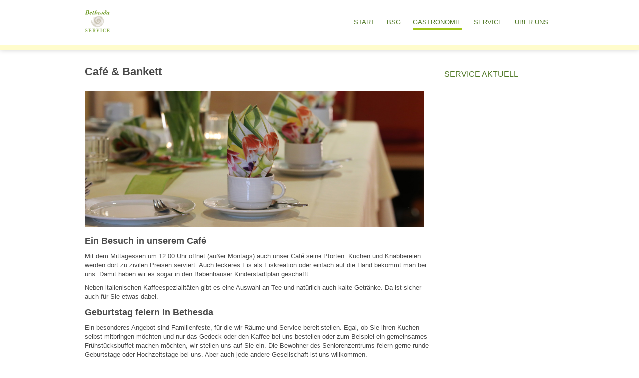

--- FILE ---
content_type: text/html; charset=utf-8
request_url: https://www.cswh.de/gastronomie/cafe-bankett
body_size: 3363
content:
<!DOCTYPE html>
<html lang="de-de" dir="ltr">
<head>
    <meta name="viewport" content="width=device-width, initial-scale=1.0"/>
    <link rel="apple-touch-icon" sizes="57x57" href="/apple-icon-57x57.png">
    <link rel="apple-touch-icon" sizes="60x60" href="/apple-icon-60x60.png">
    <link rel="apple-touch-icon" sizes="72x72" href="/apple-icon-72x72.png">
    <link rel="apple-touch-icon" sizes="76x76" href="/apple-icon-76x76.png">
    <link rel="apple-touch-icon" sizes="114x114" href="/apple-icon-114x114.png">
    <link rel="apple-touch-icon" sizes="120x120" href="/apple-icon-120x120.png">
    <link rel="apple-touch-icon" sizes="144x144" href="/apple-icon-144x144.png">
    <link rel="apple-touch-icon" sizes="152x152" href="/apple-icon-152x152.png">
    <link rel="apple-touch-icon" sizes="180x180" href="/apple-icon-180x180.png">
    <link rel="icon" type="image/png" sizes="192x192" href="/android-icon-192x192.png">
    <link rel="icon" type="image/png" sizes="32x32" href="/favicon-32x32.png">
    <link rel="icon" type="image/png" sizes="96x96" href="/favicon-96x96.png">
    <link rel="icon" type="image/png" sizes="16x16" href="/favicon-16x16.png">
    <link rel="manifest" href="/manifest.json">
    <meta name="msapplication-TileColor" content="#ffffff">
    <meta name="msapplication-TileImage" content="/ms-icon-144x144.png">
    <meta name="theme-color" content="#ffffff">
    <meta charset="utf-8" />
	<base href="https://www.cswh.de/gastronomie/cafe-bankett" />
	<meta name="author" content="Tim Best" />
	<meta name="generator" content="Joomla! - Open Source Content Management" />
	<title>Café &amp; Bankett</title>
	<link href="/templates/einzclean/favicon.ico" rel="shortcut icon" type="image/vnd.microsoft.icon" />
	<link href="/templates/einzclean/css/template.css?d0391a832b4fb90faaedc9bf986ae09a" rel="stylesheet" />
	<link href="/templates/einzclean/css/cswh.css?d0391a832b4fb90faaedc9bf986ae09a" rel="stylesheet" />
	<link href="/templates/einzclean/css/fonts.css?d0391a832b4fb90faaedc9bf986ae09a" rel="stylesheet" />
	<script src="/media/jui/js/jquery.min.js?d0391a832b4fb90faaedc9bf986ae09a"></script>
	<script src="/media/jui/js/jquery-noconflict.js?d0391a832b4fb90faaedc9bf986ae09a"></script>
	<script src="/media/jui/js/jquery-migrate.min.js?d0391a832b4fb90faaedc9bf986ae09a"></script>
	<script src="/media/jui/js/bootstrap.min.js?d0391a832b4fb90faaedc9bf986ae09a"></script>
	<script src="/templates/einzclean/js/template.js?d0391a832b4fb90faaedc9bf986ae09a"></script>
	<!--[if lt IE 9]><script src="/media/jui/js/html5.js?d0391a832b4fb90faaedc9bf986ae09a"></script><![endif]-->
	<script>
jQuery(function($){ initTooltips(); $("body").on("subform-row-add", initTooltips); function initTooltips (event, container) { container = container || document;$(container).find(".hasTooltip").tooltip({"html": true,"container": "body"});} });jQuery(window).on('load',  function() {
				
			});function do_nothing() { return; }
	</script>

</head>
<body class="site com_content view-article no-layout no-task itemid-168">
<!-- Body -->
<div class="wrapper">
    <div class="body" id="top">
        <div class="container-fluid header-wrapper">
            <div class="inner-header-wrapper">
                <div class="container">
                    <!-- Header -->
                    <header class="header" role="banner">
                        <div class="header-inner clearfix">
<!--                            <a class="brand pull-left" href="/--><!--/">-->
                            <a class="brand pull-left" href="/gastronomie/cafe-bankett/">
                                <img class="main-logo" src="https://www.cswh.de/images/firmen/bethesda-service_logo.png" alt="CSWH" />                                                            </a>
                                                            <nav class="navigation pull-right" role="navigation">
                                    <div class="navbar pull-right">
                                        <a class="btn btn-navbar collapsed" data-toggle="collapse"
                                           data-target=".nav-collapse">
                                            <span class="element-invisible">Navigation an/aus</span>
                                            <span class="icon-bar"></span>
                                            <span class="icon-bar"></span>
                                            <span class="icon-bar"></span>
                                        </a>
                                    </div>
                                    <div class="nav-collapse">
                                        <ul class="nav menu nav-pills mod-list">
<li class="item-208"><a href="/" >Start</a></li><li class="item-146"><a href="/bsg-start" >BSG</a></li><li class="item-161 active deeper parent"><a href="/gastronomie" >Gastronomie</a><ul class="nav-child unstyled small"><li class="item-165"><a href="/gastronomie/restaurant" >Restaurant</a></li><li class="item-166"><a href="/gastronomie/essen-auf-raedern" >Essen auf Rädern</a></li><li class="item-167"><a href="/gastronomie/kita-versorgung" >Kita-Versorgung</a></li><li class="item-168 current active"><a href="/gastronomie/cafe-bankett" >Café &amp; Bankett</a></li></ul></li><li class="item-162 deeper parent"><a href="/service" >Service</a><ul class="nav-child unstyled small"><li class="item-169"><a href="/service/waesche-reinigung" >Wäsche &amp; Reinigung</a></li><li class="item-170"><a href="/service/transport-technik" >Transport &amp; Technik</a></li></ul></li><li class="item-163 deeper parent"><a href="/ueber-uns-bsg" >Über Uns</a><ul class="nav-child unstyled small"><li class="item-172"><a href="/ueber-uns-bsg/qm-bsg" >QM</a></li><li class="item-171"><a href="/ueber-uns-bsg/struktur-bsg" >Struktur</a></li></ul></li></ul>

                                    </div>
                                </nav>
                                                        <div class="header-search pull-right">
                                
                            </div>
                        </div>
                    </header>
                </div>
            </div>
        </div>
        <div class="container-fluid content-wrapper">
            
            <div class="container content">

                <div class="row-fluid">
                                        <main id="content" role="main" class="span9">
                        <!-- Begin Content -->
                        
                        <div id="system-message-container">
	</div>

                        <div class="item-page" itemscope itemtype="https://schema.org/Article">
	<meta itemprop="inLanguage" content="de-DE" />
	
		
			<div class="page-header">
		<h2 itemprop="headline">
			Café &amp; Bankett		</h2>
							</div>
					
		
	
	
		
							<div class="pull-left item-image"> <img
		 src="/images/images-beitrag/IMG_6968_Cafe.jpg" alt="" itemprop="image"/> </div>
			<div itemprop="articleBody">
		<h3>Ein Besuch in unserem Café</h3>
<p>Mit dem Mittagessen um 12:00 Uhr öffnet (außer Montags) auch unser Café seine Pforten. Kuchen und Knabbereien werden dort zu zivilen Preisen serviert. Auch leckeres Eis als Eiskreation oder einfach auf die Hand bekommt man bei uns. Damit haben wir es sogar in den Babenhäuser Kinderstadtplan geschafft. </p>
<p>Neben italienischen Kaffeespezialitäten gibt es eine Auswahl an Tee und natürlich auch kalte Getränke. Da ist sicher auch für Sie etwas dabei.</p>
<h3>Geburtstag feiern in Bethesda</h3>
<p>Ein besonderes Angebot sind Familienfeste, für die wir Räume und Service bereit stellen. Egal, ob Sie ihren Kuchen selbst mitbringen möchten und nur das Gedeck oder den Kaffee bei uns bestellen oder zum Beispiel ein gemeinsames Frühstücksbuffet machen möchten, wir stellen uns auf Sie ein. Die Bewohner des Seniorenzentrums feiern gerne runde Geburtstage oder Hochzeitstage bei uns. Aber auch jede andere Gesellschaft ist uns willkommen.<img class="pull-right" style="margin: 5px;" title="Buffet" src="/images/images-inhalt/P4060031_buffet.jpg" width="300" /></p>
<p>Nicht zuletzt sind wir nach entsprechende Plaunng auch in der Lage, Ihre Veranstaltung mit einem Buffet zu bereichern. Fragen Sie gerne nach unserem Angebot.  </p> 	</div>

						
					<ul class="pager pagenav">
	<li class="previous">
		<a class="hasTooltip" title="Kita-Versorgung" aria-label="Vorheriger Beitrag: Kita-Versorgung" href="/gastronomie/kita-versorgung" rel="prev">
			<span class="icon-chevron-left" aria-hidden="true"></span> <span aria-hidden="true">Kita-Versorgung</span>		</a>
	</li>
</ul>
			</div>

                        <div class="clearfix"></div>
                        <div aria-label="Breadcrumbs" role="navigation">
	<ul itemscope itemtype="https://schema.org/BreadcrumbList" class="breadcrumb">
					<li>
				Aktuelle Seite: &#160;
			</li>
		
						<li itemprop="itemListElement" itemscope itemtype="https://schema.org/ListItem">
											<a itemprop="item" href="/" class="pathway"><span itemprop="name">Startseite</span></a>
					
											<span class="divider">
							//						</span>
										<meta itemprop="position" content="1">
				</li>
							<li itemprop="itemListElement" itemscope itemtype="https://schema.org/ListItem">
											<a itemprop="item" href="/gastronomie" class="pathway"><span itemprop="name">Gastronomie</span></a>
					
											<span class="divider">
							//						</span>
										<meta itemprop="position" content="2">
				</li>
							<li itemprop="itemListElement" itemscope itemtype="https://schema.org/ListItem" class="active">
					<span itemprop="name">
						Café &amp; Bankett					</span>
					<meta itemprop="position" content="3">
				</li>
				</ul>
</div>

                        <!-- End Content -->
                    </main>
                                            <div id="aside" class="span3">
                            <!-- Begin Right Sidebar -->
                            <div class="well module "><h3 class="page-header">Service Aktuell</h3><div class="newsflash">
	</div>
</div>
                            <!-- End Right Sidebar -->
                        </div>
                                    </div>
            </div>
        </div>
    </div>
    <div class="push"></div>
</div>
    <!-- Footer -->
    <footer class="footer " role="contentinfo">
        <div class="container-fluid footer-menus">
            <div class="container">
                <div class="row-fluid">
                    <div class="span1 footer-logo">
                        

<div class="custom"  >
	<p><img src="/images/icons/cswh_icon_uni.png" alt="" /></p></div>

                    </div>
                    <div class="span7 footer-menu footer-a">
                        <ul class="nav menu mod-list">
<li class="item-133"><a href="/" >Christliches Sozialwerk Harreshausen</a></li><li class="item-134"><a href="/szb-start" >Seniorenzentrum Bethesda</a></li><li class="item-140"><a href="/bsg-start" >Bethesda Service</a></li></ul>

                    </div>
                    <div class="span3 footer-menu footer-b">
                        <ul class="nav menu mod-list">
<li class="item-135"><a href="/kontakt" >Kontakt</a></li><li class="item-173"><a href="/karriere" >Karriere</a></li><li class="item-136"><a href="/impressum" >Impressum</a></li><li class="item-137"><a href="/datenschutz" >Datenschutz</a></li></ul>

                    </div>
                    <div class="span1 back-to-top">
                        <p class="pull-right">
                            <a href="#top" id="back-top">
                                <!--                            -->                                <img src="https://www.cswh.de/templates/einzclean/images/scroll_up_icon_200.png" alt="back to top">                            </a>
                        </p>
                    </div>
                </div>


            </div>
        </div>
        <div class="container-fluid legal">
            <div class="container">
                

<div class="custom"  >
	<p><strong>Bethesda Service GmbH</strong> | Am Obertor 40 | 64832 Babenhausen</p></div>

            </div>
        </div>
    </footer>



</body>
</html>


--- FILE ---
content_type: text/css
request_url: https://www.cswh.de/templates/einzclean/css/cswh.css?d0391a832b4fb90faaedc9bf986ae09a
body_size: 1193
content:
:root {
    --main-primary: #6a971f;
    --main-dark-primary: #517927;
    --main-light-bg: #FFFCCC;
    --main-light-highlight: rgb(232, 222, 74);
    --main-text-color: #4A4A4A;
}

html, body {
    height: 100%;
    margin: 0;
}

body.site {
    /*border-top: 3px solid var(--main-primary);*/
    background-color: #ffffff;
}

h1, h2, h3, h4, h5, h6, .site-title {
    font-family: 'Open Sans', sans-serif;
}

.navigation {
    text-transform: uppercase;
}

.navigation .nav-child {
    text-transform: none;
}

.brand {
    /*max-width: 300px;*/
    max-height: 45px;
}

.brand img {
    /*max-width: 300px;*/
    max-height: 45px;
}

.header-wrapper {
    padding-right: 0;
    padding-left: 0;
    -moz-box-shadow: 0 0 10px rgba(0, 0, 0, 0.2);
    -webkit-box-shadow: 0 0 10px rgba(0, 0, 0, 0.2);
    box-shadow: 0 0 10px rgba(0, 0, 0, 0.2);
}

.content-wrapper {
    padding: 0;
}

.inner-header-wrapper {
    border-bottom: 10px solid var(--main-light-bg);
}

/*.content-wrapper {*/
/*padding-top: 10px;*/
/*}*/

a {
    color: var(--main-dark-primary);
}

.btn {
    background: var(--main-light-bg);
}

.btn-primary {
    background: var(--main-primary);
}

.btn-primary {
    background: var(--main-primary);
}

.btn-primary:hover,
.btn-primary:focus,
.btn-primary:active,
.btn-primary.active,
.btn-primary.disabled,
.btn-primary[disabled] {
    color: #fff;
    background-color: var(--main-dark-primary);
    *background-color: var(--main-dark-primary);
}

.btn-primary:active,
.btn-primary.active {
    background-color: var(--main-dark-primary);;
}

footer .legal {
    background-color: var(--main-light-bg);
    padding-top: 10px;
    color: var(--main-dark-primary);
    /*padding-bottom: 10px;*/
}

footer .footer-menus {
    background: var(--main-dark-primary) url(../images/kringel.png) no-repeat center center;
    background-size: 90%;
    color: rgb(255, 248, 155);
    text-transform: uppercase;
    padding-top: 20px;
    padding-left: 20px;
    padding-right: 20px;
}

footer .footer-menus .footer-logo img {
    padding-top: 5px;
    padding-bottom: 10px;
    max-height: 60px;
}

footer .footer-menus a {
    color: var(--main-light-bg);
    font-weight: 400;
}

footer .footer-menus .nav-menu .li a {
    text-transform: uppercase;
}

footer .footer-menus .footer-b a {
    font-weight: 600;
}

footer .legal {
    padding-left: 20px;
    padding-right: 20px;
}

footer .back-to-top img {
    width: 40px;
}

footer .nav > li > a:hover, footer .nav > li > a:focus {
    color: var(--main-light-bg);
    background-color: transparent;
    padding-bottom: initial;
    border-bottom: none;
    text-decoration: underline;
}

.wrapper {
    min-height: 100%;
    background: transparent;
    margin-bottom: -147px;
}

footer, .push {
    height: 147px;
}

.well.module {
    padding-left: 0;
    padding-right: 0;
    margin-bottom: 0;
}

.well.module a {
    color: var(--main-text-color);
    font-weight: 200;
}

.well.module a:hover {
    text-decoration: none;
    color: var(--main-primary);
}

.well.module a:before {
    content: "\003e";
    font-weight: 800;
    color: var(--main-dark-primary);
}

.carousel-indicators {
    left: 0;
    right: 0;
    top: auto;
    bottom: 15px;
    text-align: center;
}

.carousel-indicators li {
    float: none;
    display: inline-block;
}

h2.item-title {
    color: var(--main-dark-primary);
    font-weight: 600;
    margin-bottom: 20px;
}

h3.page-header {
    color: var(--main-dark-primary);
    font-weight: 200;
    text-transform: uppercase;
    font-size: medium;
}

#content .page-header {
    border-bottom: none;
}

.job-list-actions {
    margin-top: 15px;
}

.job-list-actions a {
    margin-right: 5px;
}

.job-desc-details-tags {
    margin-top: 15px;
    margin-bottom: 20px;
}

.job-downloads {
    margin-top: 20px;
    margin-bottom: 10px;
}

.video-embed video {
    position: absolute;
    top: 0;
    left: 0;
    width: 100%;
    height: 100%;
}

.promo-box {
    background-color: var(--main-light-bg);
    color: var(--main-text-color);
    padding: 15px;
    text-align: center;
    min-height: 75px;
    margin-bottom: 10px;
}

.promo-box .promo-text {
    margin-bottom: 15px;
    font-weight: 800;
    font-size: 14px;
    height: 28px;
}

@media (max-width: 978px) {
    .nav-collapse .nav > li.active {
        background-color: #f2f2f2;
    }

    .nav-collapse .nav > li.active > a {
        color: #555;
    }

    .nav-pills > .active > a, .nav-pills > .active > a:hover, .nav-pills > .active > a:focus {
        padding-bottom: 4px;
        border-bottom: 5px solid transparent;
    }

    .navigation.pull-right .navbar.pull-right {
        position: absolute;
        top: 35px;
        right: 15px;
    }

    .navigation.pull-right .nav-collapse.in.collapse {
        margin-top: 20px;
    }
}

@media (min-width: 979px) {
    .nav-list > .active > a,
    .nav-list > .active > a:hover,
    .dropdown-menu li > a:hover,
    .dropdown-menu .active > a,
    .dropdown-menu .active > a:hover,
    .nav-pills > .active > a,
    .nav-pills > .active > a:hover {
        background: transparent;
        text-decoration: none;
    }

    .navigation .nav li {
        padding-top: 3px;
        padding-bottom: 3px;
    }

    .nav-tabs > li > a, .nav-pills > li > a {
        padding-right: 0;
        padding-left: 0;
        margin-left: 12px;
        margin-right: 12px;
    }

    .navigation .nav-child {
        left: 12px;
    }
}